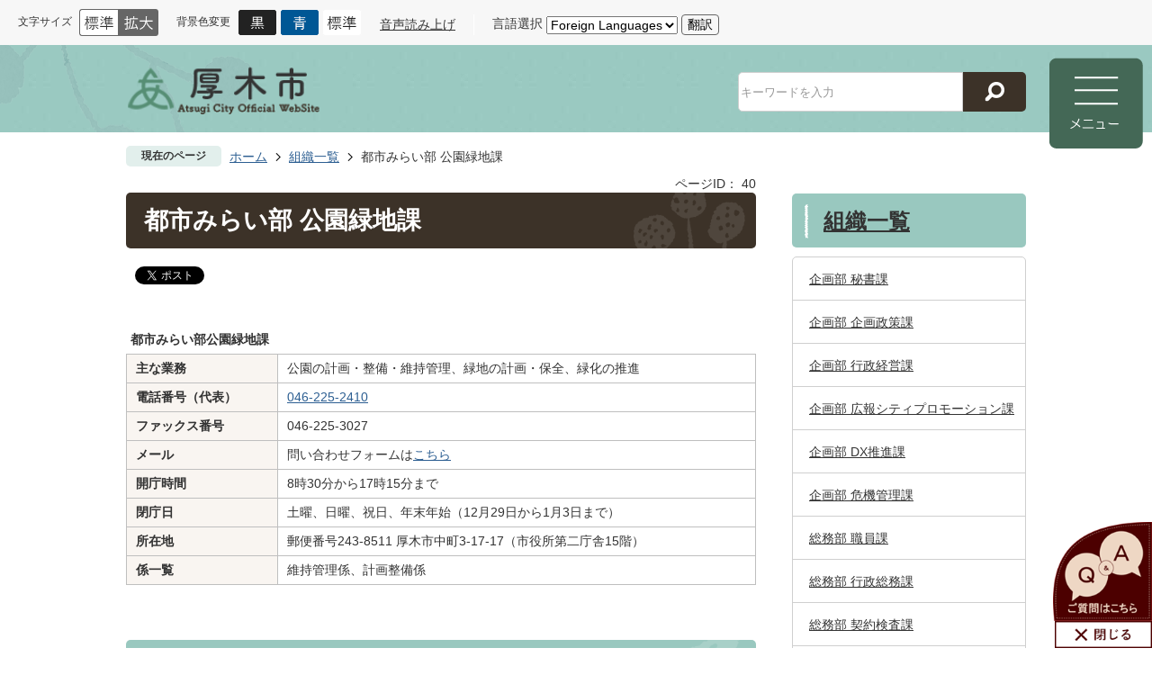

--- FILE ---
content_type: text/html
request_url: https://www.city.atsugi.kanagawa.jp/soshiki/koenryokuchika/index.html
body_size: 19775
content:
<!DOCTYPE HTML>
<html lang="ja">
<head>
  <meta charset="utf-8">
                                                                                                              

        <meta name="keywords" content="">
<meta name="description" content="">    <meta property="og:title" content="都市みらい部 公園緑地課|厚木市">
<meta property="og:type" content="article">
<meta property="og:url" content="https://www.city.atsugi.kanagawa.jp/soshiki/koenryokuchika/index.html">
  <meta property="og:image" content="//www.city.atsugi.kanagawa.jp/theme/base/img_common/ogp_noimage.png" />
  <meta property="og:description" content="               	都市みらい部公園緑地課						主な業務			公園の計画・整備・維持管理、緑地の計画・保全、緑化の推進							電話番号（代表）			046-225-2410							ファックス番号			046-225-3027							メール						問い合わせフォームはこちら										開庁時間			8時30分から17時15分まで							閉庁日			土曜、日曜、祝日、年末年始（12月29日から1月3日まで）							所在地			郵便番号243-8511 厚木市中町3-17-17（市役所第二庁舎15階）							係一覧			維持管理係、計画整備係			             " />  <meta name="viewport" content="width=750, user-scalable=yes">      <meta name="nsls:timestamp" content="Mon, 25 Mar 2024 05:14:03 GMT">            <title>都市みらい部 公園緑地課／厚木市</title>    <link rel="canonical" href="https://www.city.atsugi.kanagawa.jp/soshiki/koenryokuchika/index.html">        
                            <link rel="icon" href="//www.city.atsugi.kanagawa.jp/favicon.ico">
        <link rel="apple-touch-icon" href="//www.city.atsugi.kanagawa.jp/theme/base/img_common/smartphone.png">
                                                  <link href="//www.city.atsugi.kanagawa.jp/theme/base/css/sub.css" rel="stylesheet" type="text/css" class="sp-style">              

                      
            
                                                        <script src="//www.city.atsugi.kanagawa.jp/theme/base/js/jquery.js"></script>
                              <script src="//www.city.atsugi.kanagawa.jp/theme/base/js/jquery_cookie.js"></script>
                              <script src="//www.city.atsugi.kanagawa.jp/theme/base/js/jquery-ui.min.js"></script>
                              <script src="//www.city.atsugi.kanagawa.jp/theme/base/js/common_lib.js"></script>
                              <script src="//www.city.atsugi.kanagawa.jp/theme/base/js/jquery.easing.1.3.js"></script>
                              <script src="//www.city.atsugi.kanagawa.jp/theme/base/js/jquery.bxslider.js"></script>
                              <script src="//www.city.atsugi.kanagawa.jp/theme/base/js/jquery_dropmenu.js"></script>
                                                            
      
    <script>(function(w,d,s,l,i){w[l]=w[l]||[];w[l].push({'gtm.start':
new Date().getTime(),event:'gtm.js'});var f=d.getElementsByTagName(s)[0],
j=d.createElement(s),dl=l!='dataLayer'?'&l='+l:'';j.async=true;j.src=
'https://www.googletagmanager.com/gtm.js?id='+i+dl;f.parentNode.insertBefore(j,f);
})(window,document,'script','dataLayer','GTM-P3D4NFC');</script>


<script src="//www.city.atsugi.kanagawa.jp/theme/base/js/mutual_switching/mutual_switching.js"></script>
  <script src="//www.city.atsugi.kanagawa.jp/theme/base/js/common.js"></script>

<script src="//f1-as.readspeaker.com/script/14268/webReader/webReader.js?pids=wr&amp;forceAdapter=ioshtml5&amp;disable=translation,lookup"></script>
<script src='//www.google.com/jsapi'></script>
                                              <script src='//www.google.com/jsapi'></script>
                                          <script src="//www.city.atsugi.kanagawa.jp/theme/base/js/sub.js"></script>
                          

              
                  
  <!--[if lt IE 9]>
  <script src="//www.city.atsugi.kanagawa.jp/theme/base/js/html5shiv-printshiv.min.js"></script>
  <script src="//www.city.atsugi.kanagawa.jp/theme/base/js/css3-mediaqueries.js"></script>
  <![endif]-->

  <script>
    var cms_api_token="eyJ0eXAiOiJKV1QiLCJhbGciOiJIUzI1NiJ9.eyJjdXN0b21lcl9jb2RlIjoiMjAxMjEyIiwic2VydmljZV9uYW1lIjoiU01BUlQgQ01TIn0.sJp1gXPBHXYj-8e2wy5egmAgjGOuoEaTpVmjtRB_yys";
    var cms_api_domain="lg-api2nd.smart-lgov.jp";
    var cms_api_site="";
    var cms_app_version="1.0.0";
    var cms_app_id="jp.ad.smartvalue.atsugijoho";
    var site_domain = "https://www.city.atsugi.kanagawa.jp";
    var theme_name = "base";
    var cms_recruit_no = "0";
    var cms_recruit_history_no = "0";
    var cms_recruit_search_item = '[]';
    var is_smartphone = false;  </script>

  
  
    <script src="//www.city.atsugi.kanagawa.jp/resource/js/add_tel_link.js"></script>
  

</head>
<body>
            
              
                 

  
  
  <p id="smartphone" class="jqs-go-to-sp" style="display: none;">
  <a href="https://www.city.atsugi.kanagawa.jp/soshiki/koenryokuchika/index.html" class="jqs-go-to-sp">
    <span class="wrap">
      <span class="txt">スマートフォン版を表示</span>
      <span class="ico"></span>
    </span>
  </a>
</p>
  
  <div id="wrapper" class="hontai" data-ver="2">
    <div id="wrapper-in">
      <div id="wrapper-in2">

        <div id="header-print">
          <header id="header" class="view-pc">

                          <p class="to-container"><a href="#container">本文へ</a></p>
<div class="header-subnav-area">
  <div class="header-subnav-in">
    <div class="header-subnav-child subnav_common">
              
<dl class="header-size subnav-item">
  <dt class="title"><span>文字サイズ</span></dt>
  <dd class="item">
    <a href="#" class="scsize normal">
      <img src="//www.city.atsugi.kanagawa.jp/theme/base/img_common/headersize_normal_on.png" alt="標準（初期状態）" class="normal-on">
      <img src="//www.city.atsugi.kanagawa.jp/theme/base/img_common/headersize_normal_off.png" alt="標準に戻す" class="normal-off hide">      
    </a>
  </dd>
  <dd class="item2">
    <a href="#" class="scsize up">
      <img src="//www.city.atsugi.kanagawa.jp/theme/base/img_common/headersize_big_off.png" alt="拡大する" class="big-off">
      <img src="//www.city.atsugi.kanagawa.jp/theme/base/img_common/headersize_big_on.png" alt="拡大（最大状態）" class="big-on hide">
    </a>
  </dd>
</dl>
<dl class="header-color subnav-item">
  <dt class="title"><span>背景色変更</span></dt>
  <dd class="item"><a href="#" class="sccolor" data-id="color_black"><img src="//www.city.atsugi.kanagawa.jp/theme/base/img_common/headercolor_black.png" alt="背景色を黒色にする"></a></dd>
  <dd class="item2"><a href="#" class="sccolor" data-id="color_blue"><img src="//www.city.atsugi.kanagawa.jp/theme/base/img_common/headercolor_blue.png" alt="背景色を青色にする"></a></dd>
  <dd class="item3"><a href="#" class="sccolor" data-id="color_normal"><img src="//www.city.atsugi.kanagawa.jp/theme/base/img_common/headercolor_normal.png" alt="背景色を標準色に戻す"></a></dd>
</dl>
<ul class="list subnav-item">
  <li>
        <div class="yomiage">
            <a id="yomiage" href="https://app-eas.readspeaker.com/cgi-bin/rsent?customerid=14268&amp;lang=ja_jp&amp;readid=container-in&amp;url=" onclick="readpage(this.href, 'xp1'); return false;" class="rs_href" rel="nofollow" accesskey="L">
        音声読み上げ
      </a>
      <!-- ReadSpeakerの出力先 -->
      <div class="js-rs-pc">
        <div id="read-speaker">
          <div id="xp1" class="rs_preserve rs_skip rs_splitbutton rs_addtools rs_exp"></div>
        </div>
      </div>
          </div>
    
      </li>
  <li>
          
 
<div class="translate-element">
  <label for="honyaku">言語選択</label>
  <select id="honyaku" class="honyaku" name="honyaku">
    <option lang="en" value="">Foreign Languages</option>
    <option lang="en" value="//honyaku.j-server.com/LUCATGC/ns/w0/jaen/https://www.city.atsugi.kanagawa.jp/soshiki/koenryokuchika/index.html">English</option>
    <option lang="pt" value="//honyaku.j-server.com/LUCATGC/ns/w0/japt/https://www.city.atsugi.kanagawa.jp/soshiki/koenryokuchika/index.html">Portugu&#234;s</option>
    <option lang="zh-cmn-Hans" value="//honyaku.j-server.com/LUCATGC/ns/w0/jazh/https://www.city.atsugi.kanagawa.jp/soshiki/koenryokuchika/index.html">中文（簡体字）</option>
    <option lang="zh-cmn-Hant" value="//honyaku.j-server.com/LUCATGC/ns/w0/jazhb/https://www.city.atsugi.kanagawa.jp/soshiki/koenryokuchika/index.html">中文（繁体字）</option>
    <option lang="ko" value="//honyaku.j-server.com/LUCATGC/ns/w0/jako/https://www.city.atsugi.kanagawa.jp/soshiki/koenryokuchika/index.html">&#54620;&#44397;&#50612;</option>    <option lang="es" value="//honyaku.j-server.com/LUCATGC/ns/w0/jaes/https://www.city.atsugi.kanagawa.jp/soshiki/koenryokuchika/index.html">Espa&#241;ol</option>
    <option lang="vi" value="//honyaku.j-server.com/LUCATGC/ns/w0/javi/https://www.city.atsugi.kanagawa.jp/soshiki/koenryokuchika/index.html">TIENG Viet</option>
    <option lang="ja" value="https://www.city.atsugi.kanagawa.jp/soshiki/koenryokuchika/index.html">日本語</option>
  </select>
  <button class="btn-lang-select js-btn-lang-select">翻訳</button>  
</div>
<script>
  $(window).on('load',function(){
    $('.js-btn-lang-select').on('click', function() {
      var lang = $(this).parent().find('select[name=honyaku]').val();
      if (lang != '') {
        window.location.href = lang;
      }
    });
  });
</script>
      </li>
</ul>
          </div>
  </div>
</div>            
                          
<div class="sub-header">
  <div class="sub-header-in">
    <div id="header-logo">
      <a href="https://www.city.atsugi.kanagawa.jp/index.html"><img src="//www.city.atsugi.kanagawa.jp/theme/base/img_sub/header_logo.png" alt="厚木市 Atsugi City Official Website"></a>
    </div>
              
<div class="i-search-container">
  <form name="search_form" action="//www.city.atsugi.kanagawa.jp/result.html" method="GET">
    <input type="hidden" name="f" value="html">
    <div class="form-input-box">
      <span class="input-field">
        <input class="inputText" type="text" name="q" value="" autocomplete="off" placeholder="キーワードを入力" title="キーワード検索">
      </span>
      <button type="submit" class="submit">
        <img src="//www.city.atsugi.kanagawa.jp/theme/base/img_common/icon_search.png" alt="検索">
      </button>
    </div>
  </form>
</div>      </div>

  <div id="pc-modal-menu">
    <a href="#"><img src="//www.city.atsugi.kanagawa.jp/theme/base/img_common/pc_modal/btn_modal_open.png" alt="メニュー"></a>
  </div>

        
<script>
$(function() {
  $('.headerNaviDynBlock').each(function() {
    var block = $(this);
    var list = block.find('.headerNaviDynList');
    block.css('display', 'none');

    var url = block.attr('url');
    if (!url) {
      url = block.attr('data-url');
      if (!url) {
        return;
      }
    }

    $.getJSON(url, function(json) {
      var templateOrig = block.find('.headerNaviPageTemplate');
      if (templateOrig.length == 0) {
        return;
      }
      var template = templateOrig.clone().removeClass('headerNaviPageTemplate').addClass('pageEntity').css('display', '');
      block.find('.pageEntity').remove();
      var count = 0;
      for (var j=0; j<json.length; j++) {
        var item = json[j];
        if (item.is_category_index && item.child_pages_count == 0) {
          continue;
        }
        var entity = template.clone();
        entity.find('.pageLink').attr('href', item.url).text(item.page_name);
        entity.find('.pageDescription').text(item.description);
        list.append(entity);
        count++;
      }
      if (count > 0) {
        block.css('display', '');
      }
      templateOrig.remove();
    });
  });
});
</script>


<div id="pc-modal-contents" class="view-pc">
  <div class="pc-modal-in">

    <div id="pc-modal-close" class="js-pc-modal-close">
      <a href="#"><img src="//www.city.atsugi.kanagawa.jp/theme/base/img_common/pc_modal/btn_modal_close.png" alt="閉じる"></a>
    </div>


    <div class="pc-modal-header">
      <div class="logo-area">
        <img src="//www.city.atsugi.kanagawa.jp/theme/base/img_common/pc_modal/modal_logo.png" alt="厚木市 Atsugi Official Website">
      </div>
      <div class="modal-search-area">
        <dl class="keywords-search">
          <dt class="title">
            <span class="inner-text">キーワード検索</span>
          </dt>
          <dd>
                                      
<div class="i-search-container">
  <form name="search_form" action="//www.city.atsugi.kanagawa.jp/result.html" method="GET">
    <input type="hidden" name="f" value="html">
    <div class="form-input-box">
      <span class="input-field">
        <input class="inputText" type="text" name="q" value="" autocomplete="off" placeholder="キーワードを入力" title="キーワード検索">
      </span>
      <button type="submit" class="submit">
        <img src="//www.city.atsugi.kanagawa.jp/theme/base/img_common/icon_search.png" alt="検索">
      </button>
    </div>
  </form>
</div>                       
          </dd>
        </dl>
        <dl id="page-number-search" class="page-number-search">
          <dt class="title">
            <span class="inner-text">ページID検索</span>
            <span class="help-text"><a href="https://www.city.atsugi.kanagawa.jp/kurashi_tetsuzuki/online/11/19385.html">ページIDとは？</a></span>
          </dt>
          <dd id="number-search-container">
            <div class="number-search-container-in">
              <label for="number-search-input">
                <input type="text" id="number-search-input" name="number-search-input" placeholder="例）6990" />
              </label>
              <label for="number-search-submit">
                <button type="submit" id="number-search-submit" class="submit"><img src="//www.city.atsugi.kanagawa.jp/theme/base/img_common/icon_search.png" alt="検索"></button>
              </label>
            </div>
          </dd>
        </dl>
      </div>
    </div>

    <nav class="modal-gnav-area">
      <ul class="gnav-list">
        <li class="simple"><a href="https://www.city.atsugi.kanagawa.jp/index.html">総合トップ</a></li>
        <li class="topics active"><a href="#">トピックス</a>
          <div class="dropmenu">
            <ul class="list-panel">
              <li class="nav09"><a href="https://www.city.atsugi.kanagawa.jp/news.html"><span class="inner-text">新着情報</span></a></li>
              <li class="nav02"><a href="https://www.city.atsugi.kanagawa.jp/shiseijoho/shinoshokai/index.html"><span class="inner-text">厚木市について</span></a></li>
              <li class="nav07"><a href="https://www.city.atsugi.kanagawa.jp/shigikai/index.html"><span class="inner-text">市議会</span></a></li>
              <li class="nav08"><a href="https://www.atsugicity-hp.jp" target="_blank"><span class="inner-text">市立病院</span></a></li>              
              <li class="nav03"><a href="https://www.city.atsugi.kanagawa.jp/shokuinsaiyo/index.html"><span class="inner-text">職員採用サイト</span></a></li>
              <li class="nav04"><a href="https://www.city.atsugi.kanagawa.jp/furusato/index.html"><span class="inner-text">ふるさと納税サイト</span></a></li>
              <li class="nav05"><a href="https://www.city.atsugi.kanagawa.jp/atsugicitymuseum/index.html"><span class="inner-text">郷土博物館サイト</span></a></li>
              <li class="nav10"><a href="https://www.city.atsugi.kanagawa.jp/kurashi_tetsuzuki/online/1/11013.html"><span class="inner-text">関連リンク</span></a></li>
            </ul>
          </div>
        </li>
        <li class="js-ga-kurashi"><a href="https://www.city.atsugi.kanagawa.jp/kurashi_tetsuzuki/index.html">くらし・手続</a>          
          <div class="dropmenu">
            <div class="dropmenu-in">              
                            <h2 class="title">くらし・手続</h2>
              <div class="headerNaviDynBlock" data-url="//www.city.atsugi.kanagawa.jp/kurashi_tetsuzuki/index.tree.json">
                <ul class="list2 headerNaviDynList">
                  <li class="headerNaviPageTemplate"><a class="pageLink"></a></li>
                </ul>
              </div>
                            <h2 class="title">よく見られるページ</h2>
              <div class="in">
                <ol class="list">
                </ol>
              </div>
            </div>
          </div>
        </li>
        <li class="js-ga-kosodate"><a href="https://www.city.atsugi.kanagawa.jp/kosodate_kyoiku/index.html">子育て・教育</a>          
          <div class="dropmenu">
            <div class="dropmenu-in">
                            <h2 class="title">子育て・教育</h2>              
              <div class="headerNaviDynBlock" data-url="//www.city.atsugi.kanagawa.jp/kosodate_kyoiku/index.tree.json">
                <ul class="list2 headerNaviDynList">
                  <li class="headerNaviPageTemplate"><a class="pageLink"></a></li>
                </ul>
              </div>
                            <h2 class="title">よく見られるページ</h2>
              <div class="in">
                <ol class="list">
                </ol>
              </div>
            </div>
          </div>          
        </li>
        <li class="js-ga-iryo"><a href="https://www.city.atsugi.kanagawa.jp/iryo_fukushi/index.html">健康・医療・福祉</a>
          <div class="dropmenu">
            <div class="dropmenu-in">
                            <h2 class="title">健康・医療・福祉</h2>
              <div class="headerNaviDynBlock" data-url="//www.city.atsugi.kanagawa.jp/iryo_fukushi/index.tree.json">
                <ul class="list2 headerNaviDynList">
                  <li class="headerNaviPageTemplate"><a class="pageLink"></a></li>
                </ul>
              </div>
                            <h2 class="title">よく見られるページ</h2>
              <div class="in">
                <ol class="list">
                </ol>
              </div>
            </div>
          </div>
        </li>
        <li class="js-ga-bunka"><a href="https://www.city.atsugi.kanagawa.jp/bunka_sports/index.html">文化・スポーツ</a>          
          <div class="dropmenu">
            <div class="dropmenu-in">
                            <h2 class="title">文化・スポーツ</h2>
              <div class="headerNaviDynBlock" data-url="//www.city.atsugi.kanagawa.jp/bunka_sports/index.tree.json">
                <ul class="list2 headerNaviDynList">
                  <li class="headerNaviPageTemplate"><a class="pageLink"></a></li>
                </ul>
              </div>
                            <h2 class="title">よく見られるページ</h2>
              <div class="in">
                <ol class="list">
                </ol>
              </div>
            </div>
          </div>          
        </li>
        <li class="js-ga-kanko"><a href="https://www.city.atsugi.kanagawa.jp/kanko_reja/index.html">観光・レジャー</a>          
          <div class="dropmenu">
            <div class="dropmenu-in">
                            <h2 class="title">観光・レジャー</h2>
              <div class="headerNaviDynBlock" data-url="//www.city.atsugi.kanagawa.jp/kanko_reja/index.tree.json">
                <ul class="list2 headerNaviDynList">
                  <li class="headerNaviPageTemplate"><a class="pageLink"></a></li>
                </ul>
              </div>
                            <h2 class="title">よく見られるページ</h2>
              <div class="in">
                <ol class="list">
                </ol>
              </div>
            </div>
          </div>          
        </li>
        <li class="js-ga-shigoto"><a href="https://www.city.atsugi.kanagawa.jp/shigoto_sangyo/index.html">しごと・産業</a>          
          <div class="dropmenu">
            <div class="dropmenu-in">
                            <h2 class="title">しごと・産業</h2>
              <div class="headerNaviDynBlock" data-url="//www.city.atsugi.kanagawa.jp/shigoto_sangyo/index.tree.json">
                <ul class="list2 headerNaviDynList">
                  <li class="headerNaviPageTemplate"><a class="pageLink"></a></li>
                </ul>
              </div>
                            <h2 class="title">よく見られるページ</h2>
              <div class="in">
                <ol class="list">
                </ol>
              </div>
            </div>
          </div>          
        </li>
        <li class="js-ga-shisei"><a href="https://www.city.atsugi.kanagawa.jp/shiseijoho/index.html">市政情報</a>
          <div class="dropmenu">
            <div class="dropmenu-in">
                            <h2 class="title">市政情報</h2>
              <div class="headerNaviDynBlock" data-url="//www.city.atsugi.kanagawa.jp/shiseijoho/index.tree.json">
                <ul class="list2 headerNaviDynList">
                  <li class="headerNaviPageTemplate"><a class="pageLink"></a></li>
                </ul>
              </div>
                            <h2 class="title">よく見られるページ</h2>
              <div class="in">
                <ol class="list">
                </ol>
              </div>
            </div>
          </div>
        </li>
      </ul>
    </nav>
    <div class="modal-subnav-area">
      <ul class="subnav-list">
        <li class="subnav01"><a href="https://www.city.atsugi.kanagawa.jp/lifescene/index.html"><span class="inner-text">ライフシーンから探す</span></a></li>
        <li class="subnav02"><a href="https://www.city.atsugi.kanagawa.jp/riyoushabetsu/index.html"><span class="inner-text">利用者別メニュー</span></a></li>
        <li class="subnav03"><a href="https://www.city.atsugi.kanagawa.jp/benri_service/index.html"><span class="inner-text">便利なサービス</span></a></li>
        <li class="subnav04"><a href="https://www.city.atsugi.kanagawa.jp/mokutekibetsu/index.html"><span class="inner-text">目的から探す</span></a></li>
        <li class="subnav05"><a href="https://www.city.atsugi.kanagawa.jp/facility_map/index.html"><span class="inner-text">施設を探す</span></a></li>
        <li class="subnav06"><a href="https://www.city.atsugi.kanagawa.jp/shiseijoho/shiminsanka/2/toiawase_teian/index.html"><span class="inner-text">お問い合わせ</span></a></li>
      </ul>
    </div>

        

    <p class="modal-close-link">
      <a href="#" class="js-pc-modal-close"><span class="inner-text">閉じる</span></a>
    </p>
  </div>
</div>  </div>            
          </header>

                      
 


<header id="sp-header" class="view-sp">
  <div class="subnav-area">
    <div class="subnav-contents">
      <div class="subnav-contents-in">
                  
<dl class="header-size subnav-item">
  <dt class="title"><span>文字サイズ</span></dt>
  <dd class="item">
    <a href="#" class="scsize normal">
      <img src="//www.city.atsugi.kanagawa.jp/theme/base/img_common/headersize_normal_on.png" alt="標準（初期状態）" class="normal-on">
      <img src="//www.city.atsugi.kanagawa.jp/theme/base/img_common/headersize_normal_off.png" alt="標準に戻す" class="normal-off hide">      
    </a>
  </dd>
  <dd class="item2">
    <a href="#" class="scsize up">
      <img src="//www.city.atsugi.kanagawa.jp/theme/base/img_common/headersize_big_off.png" alt="拡大する" class="big-off">
      <img src="//www.city.atsugi.kanagawa.jp/theme/base/img_common/headersize_big_on.png" alt="拡大（最大状態）" class="big-on hide">
    </a>
  </dd>
</dl>
<dl class="header-color subnav-item">
  <dt class="title"><span>背景色変更</span></dt>
  <dd class="item"><a href="#" class="sccolor" data-id="color_black"><img src="//www.city.atsugi.kanagawa.jp/theme/base/img_common/headercolor_black.png" alt="背景色を黒色にする"></a></dd>
  <dd class="item2"><a href="#" class="sccolor" data-id="color_blue"><img src="//www.city.atsugi.kanagawa.jp/theme/base/img_common/headercolor_blue.png" alt="背景色を青色にする"></a></dd>
  <dd class="item3"><a href="#" class="sccolor" data-id="color_normal"><img src="//www.city.atsugi.kanagawa.jp/theme/base/img_common/headercolor_normal.png" alt="背景色を標準色に戻す"></a></dd>
</dl>
<ul class="list subnav-item">
  <li>
    
        <div class="yomiage third-party"></div>
    <!-- ReadSpeakerの出力先 -->
    <div class="js-rs-pc"></div>
      </li>
  <li>
            
 
<div class="translate-element">
  <label for="honyaku-sp">言語選択</label>
  <select id="honyaku-sp" class="honyaku" name="honyaku">
    <option lang="en" value="">Foreign Languages</option>
    <option lang="en" value="//honyaku.j-server.com/LUCATGC/ns/w0/jaen/https://www.city.atsugi.kanagawa.jp/soshiki/koenryokuchika/index.html">English</option>
    <option lang="pt" value="//honyaku.j-server.com/LUCATGC/ns/w0/japt/https://www.city.atsugi.kanagawa.jp/soshiki/koenryokuchika/index.html">Portugu&#234;s</option>
    <option lang="zh-cmn-Hans" value="//honyaku.j-server.com/LUCATGC/ns/w0/jazh/https://www.city.atsugi.kanagawa.jp/soshiki/koenryokuchika/index.html">中文（簡体字）</option>
    <option lang="zh-cmn-Hant" value="//honyaku.j-server.com/LUCATGC/ns/w0/jazhb/https://www.city.atsugi.kanagawa.jp/soshiki/koenryokuchika/index.html">中文（繁体字）</option>
    <option lang="ko" value="//honyaku.j-server.com/LUCATGC/ns/w0/jako/https://www.city.atsugi.kanagawa.jp/soshiki/koenryokuchika/index.html">&#54620;&#44397;&#50612;</option>    <option lang="es" value="//honyaku.j-server.com/LUCATGC/ns/w0/jaes/https://www.city.atsugi.kanagawa.jp/soshiki/koenryokuchika/index.html">Espa&#241;ol</option>
    <option lang="vi" value="//honyaku.j-server.com/LUCATGC/ns/w0/javi/https://www.city.atsugi.kanagawa.jp/soshiki/koenryokuchika/index.html">TIENG Viet</option>
    <option lang="ja" value="https://www.city.atsugi.kanagawa.jp/soshiki/koenryokuchika/index.html">日本語</option>
  </select>
  <button class="btn-lang-select js-btn-lang-select">翻訳</button>  
</div>
<script>
  $(window).on('load',function(){
    $('.js-btn-lang-select').on('click', function() {
      var lang = $(this).parent().find('select[name=honyaku]').val();
      if (lang != '') {
        window.location.href = lang;
      }
    });
  });
</script>
      </li>
</ul>
<ul class="list subnav-item view-sp">
  <li><a href="https://www.city.atsugi.kanagawa.jp/soshiki/koenryokuchika/index.html" class="jqs-go-to-pc">PC版を表示</a></li>
</ul>
              </div>
    </div>
    <div class="subnav-trigger">
      <a href="#">
        <span class="inner-text">閲覧支援</span>/<span class="inner-text" lang="en">Select Language</span>
      </a>
    </div>
  </div>

  <div class="sp-header-box">
    <p id="sp-header-logo"><a href="https://www.city.atsugi.kanagawa.jp/index.html"><img src="//www.city.atsugi.kanagawa.jp/theme/base/img_common/sp_header_logo.png" alt="厚木市 Atsugi City Official WebSite"></a></p>
    <nav id="sp-header-nav">
      <span class="menu-btn-search"><a href="#"><img src="//www.city.atsugi.kanagawa.jp/theme/base/img_common/menu_btn_search.png" alt="検索"></a></span>
      <span class="menu-btn-menu"><a href="#"><img src="//www.city.atsugi.kanagawa.jp/theme/base/img_common/menu_btn_menu.png" alt="メニュー"></a></span>
    </nav>
  </div>

  <div class="modal-search-bg"></div>
  <div class="modal-search">
    <p class="modal-menu-close close-top">
      <a href="#"><img src="//www.city.atsugi.kanagawa.jp/theme/base/img_common/search_close_btn.jpg" alt="閉じる"></a>
    </p>  
    <div class="in">
      <dl class="list">
        <dt class="search-title">
          <span class="inner-text">キーワード検索</span>
        </dt>
        <dd>
                                
<div class="i-search-container">
  <form name="search_form" action="//www.city.atsugi.kanagawa.jp/result.html" method="GET">
    <input type="hidden" name="f" value="html">
    <div class="form-input-box">
      <span class="input-field">
        <input class="inputText" type="text" name="q" value="" autocomplete="off" placeholder="キーワードを入力" title="キーワード検索">
      </span>
      <button type="submit" class="submit">
        <img src="//www.city.atsugi.kanagawa.jp/theme/base/img_common/icon_search.png" alt="検索">
      </button>
    </div>
  </form>
</div>                  </dd>
        <dt class="search-title">
          <span class="inner-text">ページID検索</span>
          <span class="help-text"><a href="https://www.city.atsugi.kanagawa.jp/kurashi_tetsuzuki/online/11/19385.html">ページIDとは？</a></span>
        </dt>
        <dd id="sp-number-search-container" class="number-search-container">
          <div class="number-search-container-in">
            <label for="sp-number-search-input"><input type="text" id="sp-number-search-input" name="prId"></label>
            <label for="sp-number-search-submit">
              <button type="submit" id="sp-number-search-submit" class="submit">
                <img src="//www.city.atsugi.kanagawa.jp/theme/base/img_common/icon_search.png" alt="検索">
              </button>
            </label>
          </div>
        </dd>
      </dl>
      <p class="modal-menu-close close-bottom">
        <a href="#"><span class="inner-text">検索を閉じる</span></a>
      </p>
    </div>
  </div>

  <div class="modal-menu-bg"></div>
  <div class="modal-menu">
    <p class="modal-menu-close close-top">
      <a href="#"><img src="//www.city.atsugi.kanagawa.jp/theme/base/img_common/menu_close_btn.jpg" alt="閉じる"></a>
    </p>    
    <div class="in">
      <nav class="sp-gnav">
        <ul class="list">
          <li><a href="https://www.city.atsugi.kanagawa.jp/index.html">総合トップ</a></li>
          <li><a href="https://www.city.atsugi.kanagawa.jp/topics/index.html">トピックス</a></li>
          <li><a href="https://www.city.atsugi.kanagawa.jp/kurashi_tetsuzuki/index.html">くらし・手続</a></li>
          <li><a href="https://www.city.atsugi.kanagawa.jp/kosodate_kyoiku/index.html">子育て・教育</a></li>
          <li><a href="https://www.city.atsugi.kanagawa.jp/iryo_fukushi/index.html">健康・医療・福祉</a></li>
          <li><a href="https://www.city.atsugi.kanagawa.jp/bunka_sports/index.html">文化・スポーツ</a></li>
          <li><a href="https://www.city.atsugi.kanagawa.jp/kanko_reja/index.html">観光・レジャー</a></li>
          <li><a href="https://www.city.atsugi.kanagawa.jp/shigoto_sangyo/index.html">しごと・産業</a></li>
          <li><a href="https://www.city.atsugi.kanagawa.jp/shiseijoho/index.html">市政情報</a></li>
          <!-- <li></li> -->
        </ul>
      </nav>

      <nav class="sp-subnav">
        <ul class="list">
          <li class="subnav01">
            <a href="https://www.city.atsugi.kanagawa.jp/lifescene/index.html">
              <span class="inner-text">ライフシーン<br>から探す</span>
            </a>
          </li>
          <li class="subnav02">
            <a href="https://www.city.atsugi.kanagawa.jp/riyoushabetsu/index.html">
              <span class="inner-text">利用者別メニュー</span>
            </a>
          </li>
          <li class="subnav03">
            <a href="https://www.city.atsugi.kanagawa.jp/benri_service/index.html">
              <span class="inner-text">便利なサービス</span>
            </a>
          </li>
          <li class="subnav04">
            <a href="https://www.city.atsugi.kanagawa.jp/mokutekibetsu/index.html">
              <span class="inner-text">目的から探す</span>
            </a>
          </li>
          <li class="subnav05">
            <a href="https://www.city.atsugi.kanagawa.jp/facility_map/index.html">
              <span class="inner-text">施設を探す</span>
            </a>
          </li>
          <li class="subnav06">
            <a href="https://www.city.atsugi.kanagawa.jp/shiseijoho/shiminsanka/2/toiawase_teian/index.html">
              <span class="inner-text">お問い合わせ</span>
            </a>
          </li>
        </ul>      
      </nav>

      <dl class="sns-area">
        <dt class="sns-title">ソーシャルメディア</dt>
        <dd class="sns-list">
          <ul class="list">
            <li><a href="https://twitter.com/AtsugiCity" target="_blank"><img src="//www.city.atsugi.kanagawa.jp/theme/base/img_common/sp/modal_icon_tw.png" alt="厚木市公式Twitterへのリンク"></a></li>
            <li><a href="https://line.me/R/ti/p/@320nflfv?from=page" target="_blank"><img src="//www.city.atsugi.kanagawa.jp/theme/base/img_common/sp/modal_icon_line.png" alt="厚木市公式LINEへのリンク"></a></li>
          </ul>
        </dd>
      </dl>

      
      

      <div class="showpc">
        <a href="https://www.city.atsugi.kanagawa.jp/soshiki/koenryokuchika/index.html" class="jqs-go-to-pc"><span class="inner-text">PC版を表示</span></a>
      </div>

      <p class="modal-menu-close close-bottom">
        <a href="#"><span class="inner-text">メニューを閉じる</span></a>
      </p>
    </div>
  </div>
</header>          
        </div>

        <dl id="pankuzu">
          <dt class="title">現在のページ</dt>
          <dd class="in">
            

<ul class="list">
              <li><a href="https://www.city.atsugi.kanagawa.jp/index.html">ホーム</a></li>
                  <li class="icon"><a href="https://www.city.atsugi.kanagawa.jp/soshiki/index.html">組織一覧</a></li>
            <li class="icon"><span>都市みらい部 公園緑地課</span></li>
  </ul>
          </dd>
        </dl>
        <section id="container" tabindex="-1">
          <div id="container-in" class="clearfix">

            
                          
                    
                  
    <div class="page-number-display">
      <span class="number-display-label">ページID：</span>      <span class="number-display">40</span>
    </div>
  
            
            <article id="contents" role="main">
                                
      <h1 class="title"><span class="bg"><span class="bg2">都市みらい部 公園緑地課</span></span></h1>
                  
              <div id="social-update-area">
                                                                                  <div id="social" class="rs_preserve">
        <div class="clearfix in">

          <script>
            $(document).ready(function () {
              $('.fb-like').attr('data-href', location.href);
              $('.fb-share-button').attr('data-href', location.href);
              $('.line-it-button').attr('data-url', location.href);
            });
          </script>

                    <script>!function(d,s,id){var js,fjs=d.getElementsByTagName(s)[0],p=/^http:/.test(d.location)?'http':'https';if(!d.getElementById(id)){js=d.createElement(s);js.id=id;js.src=p+'://platform.twitter.com/widgets.js';fjs.parentNode.insertBefore(js,fjs);}}(document, 'script', 'twitter-wjs');</script>

                              <div id="fb-root"></div>
          <script>
            (function(d, s, id) {
              var js, fjs = d.getElementsByTagName(s)[0];
              if (d.getElementById(id)) return;
              js = d.createElement(s); js.id = id;
              js.src = "//connect.facebook.net/ja_JP/sdk.js#xfbml=1&version=v3.3";
              fjs.parentNode.insertBefore(js, fjs);
            } (document, 'script', 'facebook-jssdk'));
          </script>

          <ul id="sns-list" class="list">
                        <li>
              <div class="fb-like" data-href="" data-layout="button" data-action="like" data-size="small" data-show-faces="false" data-share="true"></div>
            </li>

                        <li><div><a href="https://twitter.com/share" target="_blank" class="twitter-share-button">Tweet</a></div></li>
            
                        <li class="view-sp">
              <div class="line-it-button" data-lang="ja" data-type="share-a" data-env="REAL" data-url="" data-color="default" data-size="small" data-count="false" data-ver="3" style="display: none;"></div>
              <script src="https://www.line-website.com/social-plugins/js/thirdparty/loader.min.js" async="async" defer="defer"></script>
            </li>
          </ul>

        </div>
      </div>
                                                                      </div>

              <div id="contents-in">      
        

            <!-- 「フリー編集エリア」 -->
                                      <div class="free-layout-area">
                <div>
            
            
            
            
            
            <div class="wysiwyg">
              <p>&nbsp;</p>

<table border="1" cellpadding="1" cellspacing="1" style="width: 100%;">
	<caption>都市みらい部公園緑地課</caption>
	<tbody>
		<tr>
			<th scope="row" style="text-align: left;">主な業務</th>
			<td>公園の計画・整備・維持管理、緑地の計画・保全、緑化の推進</td>
		</tr>
		<tr>
			<th scope="row" style="text-align: left;">電話番号（代表）</th>
			<td><a href="tel:046-225-2410" class="icon2">046-225-2410</a></td>
		</tr>
		<tr>
			<th scope="row" style="text-align: left;">ファックス番号</th>
			<td>046-225-3027</td>
		</tr>
		<tr>
			<th scope="row" style="text-align: left;">メール</th>
			<td>
			<p>問い合わせフォームは<a class="icon" href="https://www.city.atsugi.kanagawa.jp/cgi-bin/inquiry.php/42?page_no=40">こちら</a></p>
			</td>
		</tr>
		<tr>
			<th scope="row" style="text-align: left;">開庁時間</th>
			<td>8時30分から17時15分まで</td>
		</tr>
		<tr>
			<th scope="row" style="text-align: left;">閉庁日</th>
			<td>土曜、日曜、祝日、年末年始（12月29日から1月3日まで）</td>
		</tr>
		<tr>
			<th scope="row" style="text-align: left;">所在地</th>
			<td>郵便番号243-8511 厚木市中町3-17-17（市役所第二庁舎15階）</td>
		</tr>
		<tr>
			<th scope="row" style="text-align: left;">係一覧</th>
			<td>維持管理係、計画整備係</td>
		</tr>
	</tbody>
</table>

<p>&nbsp;</p>
            </div>
          
          
          
          
          
          

            
            
            
            <div class="wysiwyg">
              <h2>緑あふれるまちづくりを目指します</h2>

<p>公園緑地課では、計画整備係、維持管理係の2つの係から構成されています。限りある資源のひとつである緑を保全したり、憩いの場となる公園の整備を行い、未来へと繋ぐ自然と共生した豊かな住環境の形成を目指しています。</p>
            </div>
          
          
          
          
</div>
              </div>
            
              

    
                
                
              








                        





  
              











  
              
  
            







          

                                                                                                                                                                                                                                

    
    
  

    
                      
                                                                                                                      <div class="level2col2-mixed">
                        <div class="col clearfix">                                        <div class="box">
                    <h2 class="head-title" id="list_page_no_6845"><span class="bg"><span class="bg2">
                    <a href="https://www.city.atsugi.kanagawa.jp/soshiki/koenryokuchika/1/index.html">エコ・環境保全</a>
                    </span></span></h2>
                                          <ul class="list clearfix">
                                                                        <li class="dir">
                            <a href="https://www.city.atsugi.kanagawa.jp/soshiki/koenryokuchika/1/1/index.html">計画・報告</a>
                            

                                                    </li>
                                                                                                <li class="dir">
                            <a href="https://www.city.atsugi.kanagawa.jp/soshiki/koenryokuchika/1/2/index.html">緑を豊かにする審議会</a>
                            

                                                    </li>
                                                                                                <li class="dir">
                            <a href="https://www.city.atsugi.kanagawa.jp/soshiki/koenryokuchika/1/3/index.html">緑化事業</a>
                            

                                                    </li>
                                                                                                <li class="dir">
                            <a href="https://www.city.atsugi.kanagawa.jp/soshiki/koenryokuchika/1/midorinomatsuri/index.html">厚木市緑のまつり</a>
                            

                                                    </li>
                                                                    </ul>
                                      </div>
                                                                                                                                                   <div class="box">
                    <h2 class="head-title" id="list_page_no_6846"><span class="bg"><span class="bg2">
                    <a href="https://www.city.atsugi.kanagawa.jp/soshiki/koenryokuchika/2/index.html">オープンデータ</a>
                    </span></span></h2>
                                          <ul class="list clearfix">
                                                                        <li class="page">
                            <a href="https://www.city.atsugi.kanagawa.jp/soshiki/koenryokuchika/2/3091.html">都市公園一覧表</a>
                            

                                                    </li>
                                                                    </ul>
                                      </div>
                                                                                                                                                   <div class="box">
                    <h2 class="head-title" id="list_page_no_7658"><span class="bg"><span class="bg2">
                    <a href="https://www.city.atsugi.kanagawa.jp/soshiki/koenryokuchika/3/index.html">パブリックコメント</a>
                    </span></span></h2>
                                          <ul class="list clearfix">
                                                                        <li class="page">
                            <a href="https://www.city.atsugi.kanagawa.jp/soshiki/koenryokuchika/3/41150.html">（仮称）北部地区公園整備の計画に関する近隣小中学生及び保護者アンケート調査結果について</a>
                            

                                                    </li>
                                                                                                <li class="page">
                            <a href="https://www.city.atsugi.kanagawa.jp/soshiki/koenryokuchika/3/41119.html">（仮称）北部地区公園整備の計画に関するアンケート調査結果について</a>
                            

                                                    </li>
                                                                                                <li class="page">
                            <a href="https://www.city.atsugi.kanagawa.jp/soshiki/koenryokuchika/3/38666.html">厚木中央公園整備の計画に関するアンケート調査結果について</a>
                            

                                                    </li>
                                                                    </ul>
                                      </div>
                                                                                                                                                   <div class="box">
                    <h2 class="head-title" id="list_page_no_7661"><span class="bg"><span class="bg2">
                    <a href="https://www.city.atsugi.kanagawa.jp/soshiki/koenryokuchika/6/index.html">主な公園</a>
                    </span></span></h2>
                                          <ul class="list clearfix">
                                                                        <li class="page">
                            <a href="https://www.city.atsugi.kanagawa.jp/soshiki/koenryokuchika/6/6503.html">ぼうさいの丘公園(ぼうさいのおかこうえん)</a>
                            

                                                    </li>
                                                                                                <li class="page">
                            <a href="https://www.city.atsugi.kanagawa.jp/soshiki/koenryokuchika/6/6505.html">あつぎつつじの丘公園(あつぎつつじのおかこうえん)</a>
                            

                                                    </li>
                                                                                                <li class="page">
                            <a href="https://www.city.atsugi.kanagawa.jp/soshiki/koenryokuchika/6/20754.html">あつぎこどもの森公園</a>
                            

                                                    </li>
                                                                                                <li class="dir">
                            <a href="https://www.city.atsugi.kanagawa.jp/soshiki/koenryokuchika/6/4/index.html">荻野運動公園</a>
                            

                                                    </li>
                                                                                                <li class="dir">
                            <a href="https://www.city.atsugi.kanagawa.jp/soshiki/koenryokuchika/6/wakamiyakouen/index.html">若宮公園</a>
                            

                                                    </li>
                                                                    </ul>
                                      </div>
                                                                                                                                                   <div class="box">
                    <h2 class="head-title" id="list_page_no_7660"><span class="bg"><span class="bg2">
                    <a href="https://www.city.atsugi.kanagawa.jp/soshiki/koenryokuchika/5/index.html">公園</a>
                    </span></span></h2>
                                          <ul class="list clearfix">
                                                                        <li class="dir">
                            <a href="https://www.city.atsugi.kanagawa.jp/soshiki/koenryokuchika/5/6/index.html">主要な公園</a>
                            

                                                    </li>
                                                                                                <li class="dir">
                            <a href="https://www.city.atsugi.kanagawa.jp/soshiki/koenryokuchika/5/2/index.html">依知地区の公園一覧</a>
                            

                                                    </li>
                                                                                                <li class="dir">
                            <a href="https://www.city.atsugi.kanagawa.jp/soshiki/koenryokuchika/5/3/index.html">荻野地区の公園一覧</a>
                            

                                                    </li>
                                                                                                <li class="dir">
                            <a href="https://www.city.atsugi.kanagawa.jp/soshiki/koenryokuchika/5/4/index.html">玉川地区の公園一覧</a>
                            

                                                    </li>
                                                                                                <li class="dir">
                            <a href="https://www.city.atsugi.kanagawa.jp/soshiki/koenryokuchika/5/5/index.html">厚木地区の公園一覧</a>
                            

                                                    </li>
                                                                                                <li class="dir">
                            <a href="https://www.city.atsugi.kanagawa.jp/soshiki/koenryokuchika/5/7/index.html">小鮎地区の公園一覧</a>
                            

                                                    </li>
                                                                                                <li class="dir">
                            <a href="https://www.city.atsugi.kanagawa.jp/soshiki/koenryokuchika/5/8/index.html">相川地区の公園一覧</a>
                            

                                                    </li>
                                                                                                <li class="dir">
                            <a href="https://www.city.atsugi.kanagawa.jp/soshiki/koenryokuchika/5/9/index.html">南毛利地区の公園一覧</a>
                            

                                                    </li>
                                                                                                <li class="dir">
                            <a href="https://www.city.atsugi.kanagawa.jp/soshiki/koenryokuchika/5/10/index.html">睦合地区の公園一覧</a>
                            

                                                    </li>
                                                                                                <li class="dir">
                            <a href="https://www.city.atsugi.kanagawa.jp/soshiki/koenryokuchika/5/11/index.html">緑ヶ丘地区の公園一覧</a>
                            

                                                    </li>
                                                                    </ul>
                                      </div>
                                                                                                                                                   <div class="box">
                    <h2 class="head-title" id="list_page_no_20759"><span class="bg"><span class="bg2">
                    <a href="https://www.city.atsugi.kanagawa.jp/soshiki/koenryokuchika/kouennikannsuruyokuarusituumon/index.html">公園に関するよくある質問</a>
                    </span></span></h2>
                                          <ul class="list clearfix">
                                                                        <li class="dir">
                            <a href="https://www.city.atsugi.kanagawa.jp/soshiki/koenryokuchika/kouennikannsuruyokuarusituumon/kouenriyounoruru/index.html">公園利用のルール</a>
                            

                                                    </li>
                                                                                                <li class="dir">
                            <a href="https://www.city.atsugi.kanagawa.jp/soshiki/koenryokuchika/kouennikannsuruyokuarusituumon/kouennoizikannrinituite/index.html">公園の維持管理について</a>
                            

                                                    </li>
                                                                    </ul>
                                      </div>
                                                                                                                                                   <div class="box">
                    <h2 class="head-title" id="list_page_no_7662"><span class="bg"><span class="bg2">
                    <a href="https://www.city.atsugi.kanagawa.jp/soshiki/koenryokuchika/7/index.html">要綱集</a>
                    </span></span></h2>
                                          <ul class="list clearfix">
                                                                        <li class="page">
                            <a href="https://www.city.atsugi.kanagawa.jp/soshiki/koenryokuchika/7/1024.html">厚木市児童遊園の設置等に関する要綱</a>
                            

                                                    </li>
                                                                                                <li class="page">
                            <a href="https://www.city.atsugi.kanagawa.jp/soshiki/koenryokuchika/7/1042.html">厚木市コミュニティパーク設置要綱</a>
                            

                                                    </li>
                                                                                                <li class="page">
                            <a href="https://www.city.atsugi.kanagawa.jp/soshiki/koenryokuchika/7/1051.html">公共緑化事業草花等配布実施要綱</a>
                            

                                                    </li>
                                                                                                <li class="page">
                            <a href="https://www.city.atsugi.kanagawa.jp/soshiki/koenryokuchika/7/2987.html">厚木市公園・緑地維持管理業務実施要綱</a>
                            

                                                    </li>
                                                                    </ul>
                                      </div>
                                                                                                                                                   <div class="box">
                    <h2 class="head-title" id="list_page_no_7967"><span class="bg"><span class="bg2">
                    <a href="https://www.city.atsugi.kanagawa.jp/soshiki/koenryokuchika/1_1/index.html">お知らせ</a>
                    </span></span></h2>
                                          <ul class="list clearfix">
                                                                        <li class="page">
                            <a href="https://www.city.atsugi.kanagawa.jp/soshiki/koenryokuchika/1_1/49519.html">公園のステージの利用について</a>
                            

                                                    </li>
                                                                                                <li class="page">
                            <a href="https://www.city.atsugi.kanagawa.jp/soshiki/koenryokuchika/1_1/44897.html">イロハモミジを移植しました</a>
                            

                                                    </li>
                                                                                                <li class="page">
                            <a href="https://www.city.atsugi.kanagawa.jp/soshiki/koenryokuchika/1_1/43968.html">荻野運動公園の遊具の更新工事について</a>
                            

                                                    </li>
                                                                                                <li class="dir">
                            <a href="https://www.city.atsugi.kanagawa.jp/soshiki/koenryokuchika/1_1/hokubuchikukouen/index.html">北部地区公園整備事業</a>
                            

                                                    </li>
                                                                                                <li class="page">
                            <a href="https://www.city.atsugi.kanagawa.jp/soshiki/koenryokuchika/1_1/40016.html">厚木中央公園リニューアル工事に伴う植栽計画について</a>
                            

                                                    </li>
                                                                                                <li class="page">
                            <a href="https://www.city.atsugi.kanagawa.jp/soshiki/koenryokuchika/1_1/30319.html">年末年始のテニスコートの使用についてのお知らせ（若宮公園・荻野運動公園）</a>
                            

                                                    </li>
                                                                                                <li class="page">
                            <a href="https://www.city.atsugi.kanagawa.jp/soshiki/koenryokuchika/1_1/929.html">公園トイレ設置場所のお知らせ</a>
                            

                                                    </li>
                                                                                                <li class="page">
                            <a href="https://www.city.atsugi.kanagawa.jp/soshiki/koenryokuchika/1_1/6775.html">【あつぎつつじの丘公園へようこそ! 】</a>
                            

                                                    </li>
                                                                                                <li class="page">
                            <a href="https://www.city.atsugi.kanagawa.jp/soshiki/koenryokuchika/1_1/2096.html">公園の占用許可による使用料等の改定について</a>
                            

                                                    </li>
                                                                                                <li class="page">
                            <a href="https://www.city.atsugi.kanagawa.jp/soshiki/koenryokuchika/1_1/2605.html">公園等に防災用ベンチを設置しています</a>
                            

                                                    </li>
                                                                                                <li class="page">
                            <a href="https://www.city.atsugi.kanagawa.jp/soshiki/koenryokuchika/1_1/2675.html">特定外来生物「オオキンケイギク」の駆除を進めております</a>
                            

                                                    </li>
                                                                                                <li class="page">
                            <a href="https://www.city.atsugi.kanagawa.jp/soshiki/koenryokuchika/1_1/8868.html">公園内行為許可申請の手続きについて</a>
                            

                                                    </li>
                                                                                                <li class="page">
                            <a href="https://www.city.atsugi.kanagawa.jp/soshiki/koenryokuchika/1_1/8466.html">公園施設の設置及び公園の占用申請について</a>
                            

                                                    </li>
                                                                                                <li class="page">
                            <a href="https://www.city.atsugi.kanagawa.jp/soshiki/koenryokuchika/1_1/22565.html">水飲み場の蛇口盗難が相次いで発生しています。</a>
                            

                                                    </li>
                                                                                                <li class="page">
                            <a href="https://www.city.atsugi.kanagawa.jp/soshiki/koenryokuchika/1_1/24782.html">厚木中央公園におけるPark-PFI導入検討のためのサウンディング型市場調査を実施しました</a>
                            

                                                    </li>
                                                                                                <li class="page">
                            <a href="https://www.city.atsugi.kanagawa.jp/soshiki/koenryokuchika/1_1/25356.html">公園内での「ナラ枯れ被害」にご注意ください。</a>
                            

                                                    </li>
                                                                    </ul>
                                      </div>
                                                                   </div>                                  </div>
                                          
          
        
        
      
    
  

            <!-- 「フリー編集エリア」 -->
                        
        

            
              
                                                                  <!-- 「お問い合わせ先」 -->
                                                        
                    
                     <!-- pdfダウンロード -->

                  
  


                  
                
              <!-- //#contents-in  -->
              </div>
            <!-- //#contents  -->
            </article>

                                                                                                        
              
                <nav id="side-nav">
        <section class="side-nav-list rs_preserve">
            
    <script>
  function cmsDynDateFormat(date, format) {
    var jpWeek = ['日', '月', '火', '水', '木', '金', '土'];
    return format.replace('%Y', date.getFullYear()).replace('%m', ('0' + (date.getMonth() + 1)).slice(-2)).replace('%d', ('0' + date.getDate()).slice(-2)).replace('%a', jpWeek[date.getDay()])
        .replace('%H', ('0' + date.getHours()).slice(-2)).replace('%M', ('0' + date.getMinutes()).slice(-2)).replace('%S', ('0' + date.getSeconds()).slice(-2));
  }
  function cmsDynExecuteGetPageList() {
    var outerBlocks = $('.pageListDynBlock');
    outerBlocks.each(function() {
      var block = $(this);
      block.find('.pageListExists').css('display', 'none');
      block.find('.pageListNotExists').css('display', 'none');

      var url = block.attr('data-url');

      var cond = {};

      cond.limit = parseInt(block.attr('data-limit'));
      cond.showIndex = parseInt(block.attr('data-show-index'));
      cond.showMobile = parseInt(block.attr('data-show-mobile'));
      dateBegin = block.attr('data-date-begin');
      dateSpan = block.attr('data-date-span');

      cond.curPageNo = block.attr('data-current-page-no');
      cond.dirClass = block.attr('data-dir-class');
      cond.pageClass = block.attr('data-page-class');

      cond.timeBegin = 0;
      if (dateBegin) {
        cond.timeBegin = new Date(dateBegin);
      } else if (dateSpan) {
        cond.timeBegin = Date.now() - dateSpan * 86400000;
      }
      var recentSpan = block.attr('data-recent-span');
      cond.recentBegin = 0;
      if (recentSpan) {
        cond.recentBegin = Date.now() - recentSpan * 86400000;
      }
      cond.dateFormat = block.attr('data-date-format');
      if (!cond.dateFormat) {
        cond.dateFormat = '%Y/%m/%d %H:%M:%S';
      }
      cond.joinGrue = block.attr('data-join-grue');
      if (!cond.joinGrue) {
        cond.joinGrue = ' , ';
      }
      cond.eventDateFormat = block.attr('data-event-date-format');
      if (!cond.eventDateFormat) {
        cond.eventDateFormat = cond.dateFormat;
      }
      cond.eventType = block.attr('data-event-type');
      cond.eventField = block.attr('data-event-field');
      cond.eventArea = block.attr('data-event-area');
      eventDateSpan = block.attr('data-event-date-span');
      cond.eventTimeEnd = 0;
      if (eventDateSpan) {
        cond.eventTimeEnd = Date.now() + eventDateSpan * 86400000;
      }

      // タグ
      cond.tagDisplay = block.attr('data-show-tags');
      cond.tagPosition = block.attr('data-tags-position');
      cond.tagFilterTargets = block.attr('data-tag-filter-targets');

      $.getJSON(url, function(json) {
        cmsDynApplyPageListJson(block, json, cond);
      }).fail(function(jqxhr, textStatus, error) {
        block.css('display', 'none');
      });
    });
  }
  function cmsDynApplyPageListJson(block, json, cond) {
    var now = Date.now();
    var list = block.find('.pageListBlock');
    var template = list.find('.pageEntity:first').clone();
    list.find('.pageEntity').remove();

    var count = 0;

    for (var i = 0; i < json.length; i++) {
      var item = json[i];
      var itemDate = new Date(item.publish_datetime);

      if (!cond.showIndex && item.is_category_index) {
        continue;
      }
      if (!cond.showMobile && item.is_keitai_page) {
        continue;
      }
      if (cond.timeBegin && itemDate.getTime() < cond.timeBegin) {
        continue;
      }

      // タグによる絞込み
      if ('tag' in item && item.tag && cond.tagFilterTargets != null) {
        var filteringNos = (!isNaN(cond.tagFilterTargets)) ? [cond.tagFilterTargets] : cond.tagFilterTargets.split(/,|\s/);
        var isTarget = false;
        item.tag.forEach(function(tagItem, idx) {
          if (filteringNos.indexOf(tagItem.tag_no + "") >= 0) {
            isTarget = true;
          }
        });
        if (!isTarget) {
          continue;
        }
      }

      var entity = template.clone();
      if ('event' in item && item['event']) {
        var pageEvent = item['event'];
        if (cond.eventType && cond.eventType != pageEvent.event_type_name) {
          continue;
        }
        if (cond.eventField && $.inArray(cond.eventField, pageEvent.event_fields) < 0) {
          continue;
        }
        if (cond.eventArea && $.inArray(cond.eventArea, pageEvent.event_area) < 0) {
          continue;
        }

        var eventDateString = '';
        if (cond.eventTimeEnd) {
          if (pageEvent.event_date_type_id == 0) {
            var startDatetime = pageEvent.event_start_datetime ? new Date(pageEvent.event_start_datetime) : false;
            var endDatetime = pageEvent.event_end_datetime ? new Date(pageEvent.event_end_datetime) : false;
            if (startDatetime && endDatetime) {
              if (startDatetime.getTime() > cond.eventTimeEnd || endDatetime.getTime() <= now) {
                continue;
              }
              eventDateString = cmsDynDateFormat(startDatetime, cond.eventDateFormat) + '～' + cmsDynDateFormat(endDatetime, cond.eventDateFormat);
            } else if (startDatetime) {
              if (startDatetime.getTime() > cond.eventTimeEnd) {
                continue;
              }
            } else {
              if (endDatetime.getTime() <= now) {
                continue;
              }
              eventDateString = '～' + cmsDynDateFormat(endDatetime, cond.eventDateFormat);
            }
          } else if (pageEvent.event_date_type_id == 1) {
            var filteredDates = $.grep(pageEvent.event_dates, function(value, index) {
              var eventTime1 = new Date(value[0]+'T00:00:00+09:00').getTime();
              var eventTime2 = new Date(value[1]+'T23:59:59+09:00').getTime();
              return (eventTime1 <= cond.eventTimeEnd && eventTime2 >= now);
            });
            if (filteredDates.length == 0) {
              continue;
            }
          }
        }
        if (pageEvent.event_place) {
          entity.find('.pageEventPlaceExists').css('display', '');
          entity.find('.pageEventPlace').text(pageEvent.event_place);
        } else {
          entity.find('.pageEventPlaceExists').css('display', 'none');
          entity.find('.pageEventPlace').text('');
        }
        if (pageEvent.event_date_supplement) {
          entity.find('.pageEventDateExists').css('display', '');
          entity.find('.pageEventDate').text(pageEvent.event_date_supplement);
        } else if (eventDateString.length > 0) {
          entity.find('.pageEventDateExists').css('display', '');
          entity.find('.pageEventDate').text(eventDateString);
        } else {
          entity.find('.pageEventDateExists').css('display', 'none');
          entity.find('.pageEventDate').text('');
        }

        if (pageEvent.event_type_name) {
          entity.find('.pageEventTypeExists').css('display', '');
          entity.find('.pageEventType').text(pageEvent.event_type_name);
        } else {
          entity.find('.pageEventTypeExists').css('display', 'none');
          entity.find('.pageEventType').text('');
        }
        if (pageEvent.event_fields && pageEvent.event_fields.length > 0) {
          entity.find('.pageEventFieldsExists').css('display', '');
          entity.find('.pageEventFields').text(pageEvent.event_fields.join(cond.joinGrue));
        } else {
          entity.find('.pageEventFieldsExists').css('display', 'none');
          entity.find('.pageEventFields').text('');
        }
        if (pageEvent.event_area && pageEvent.event_area.length > 0) {
          entity.find('.pageEventAreaExists').css('display', '');
          entity.find('.pageEventArea').text(pageEvent.event_area.join(cond.joinGrue));
        } else {
          entity.find('.pageEventAreaExists').css('display', 'none');
          entity.find('.pageEventArea').text('');
        }
        entity.find('.pageEventExists').css('display', '');
      } else {
        entity.find('.pageEventExists').css('display', 'none');
      }

      entity.find('.pageDate').each(function() {
        var dateString = cmsDynDateFormat(itemDate, cond.dateFormat);
        $(this).text(dateString);
      });
      var pageLink = entity.find('a.pageLink');
      if (cond.curPageNo == item.page_no) {
        pageLink.removeAttr('href').removeAttr('page_no').css('display', 'none');
        pageLink.parent().append('<span class="pageNoLink">' + item.page_name + '</span>');
      } else {
        pageLink.attr('page_no', item.page_no).attr('href', item.url).text(item.page_name);
        pageLink.find('.pageNoLink').remove();
      }

      entity.find('.pageDescription').text(item.description);

      if ('thumbnail_image' in item && item.thumbnail_image) {
        entity.find('.pageThumbnail').append($('<img>', {src: item.thumbnail_image, alt: ""}));
      } else {
        entity.find('.pageThumbnail').remove();
      }

      if (cond.recentBegin && itemDate.getTime() >= cond.recentBegin) {
        entity.find('.pageRecent').css('display', '');
      } else {
        entity.find('.pageRecent').css('display', 'none');
      }

      // タグ付与
      if ('tag' in item && item.tag) {
        if (item.tag.length > 0) {
          var DEFINE_CLASS_NAME_WHEN_TAG_TYPE_IMAGE = 'tag-type-image';
          var DEFINE_CLASS_NAME_WHEN_TAG_TYPE_TEXT = 'tag-type-text';
          var DEFINE_CLASS_NAME_WHEN_TAG_POSITION_BEFORE = 'tag-pos-before';
          var DEFINE_CLASS_NAME_WHEN_TAG_POSITION_AFTER = 'tag-pos-after';
          var DEFINE_CLASS_NAME_TAG_BLOCK = 'tags';
          var DEFINE_CLASS_NAME_TAG = 'tag';
          var DEFINE_CLASS_NAME_TAG_INNER = 'tag-bg';

          // タグの表示位置を判定
          var tagPositionClassName = (cond.tagPosition == 1) ? DEFINE_CLASS_NAME_WHEN_TAG_POSITION_BEFORE : DEFINE_CLASS_NAME_WHEN_TAG_POSITION_AFTER;

          // タグ出力の外枠を生成
          var tagListWrapperHtml = $('<span>', {
            class: [DEFINE_CLASS_NAME_TAG_BLOCK, tagPositionClassName].join(' ')
          });

          item.tag.forEach(function(tagItem, idx) {
            // タグの中身を設定
            var tagBody;
            if (tagItem.image_file_name != null && tagItem.image_file_name != "") {
              // 画像
              tagBody = $('<span>', {
                class: DEFINE_CLASS_NAME_TAG + tagItem.tag_no,
              }).append($('<img>', {
                class: [DEFINE_CLASS_NAME_TAG_INNER, DEFINE_CLASS_NAME_WHEN_TAG_TYPE_IMAGE].join(' '),
                src: tagItem.image_url,
                alt: tagItem.tag_name
              }));
            } else {
              // テキスト
              tagBody = $('<span>', {
                class: DEFINE_CLASS_NAME_TAG + tagItem.tag_no,
              }).append($('<span>', {
                class: [DEFINE_CLASS_NAME_TAG_INNER, DEFINE_CLASS_NAME_WHEN_TAG_TYPE_TEXT].join(' '),
                text: tagItem.tag_name
              }));
            }
            tagListWrapperHtml.append(tagBody);
          });

          // 出力
          if (cond.tagDisplay == 1) {
            if (tagPositionClassName === DEFINE_CLASS_NAME_WHEN_TAG_POSITION_BEFORE) {
              entity.find('a.pageLink').before(tagListWrapperHtml);
            } else {
              entity.find('a.pageLink').after(tagListWrapperHtml);
            }
          }
        }
      }

      var removeClasses = [];
      var appendClasses = [];
      if (item.is_category_index) {
        appendClasses = cond.dirClass ? cond.dirClass.split(' ') : [];
        removeClasses = cond.pageClass ? cond.pageClass.split(' ') : [];
      } else {
        removeClasses = cond.dirClass ? cond.dirClass.split(' ') : [];
        appendClasses = cond.pageClass ? cond.pageClass.split(' ') : [];
      }
      $.each(removeClasses, function(idx, val){
        entity.removeClass(val);
      });
      $.each(appendClasses, function(idx, val){
        entity.addClass(val);
      });

      entity.css('display', '');
      list.append(entity);
      count++;
      if (cond.limit && count >= cond.limit) {
        break;
      }
    }
    if (count) {
      block.css('display', '');
      block.find('.pageListExists').css('display', '');
      block.find('.pageListNotExists').css('display', 'none');
    } else {
      block.css('display', '');
      block.find('.pageListExists').css('display', 'none');
      block.find('.pageListNotExists').css('display', '');
    }
  };
</script>

<script>
$(function() {
  cmsDynExecuteGetPageList();
});
</script>


    
  <div class="pageListDynBlock" data-url="//www.city.atsugi.kanagawa.jp/soshiki/index.tree.json"
   data-show-shortcut="1" data-show-index="1"
   data-current-page-no="40">
    <dl class="pageListExists">
      <dt class="title">
        <span class="bg"><span class="bg2"><a href="//www.city.atsugi.kanagawa.jp/soshiki/index.html">組織一覧</a></span></span>
      </dt>
      <dd class="in">
        <ul class="list clearfix pageListBlock">
          <li class="pageEntity" style="display:none;">
            <a class="pageLink"></a>
          </li>
        </ul>
      </dd>
    </dl>
  </div>
    </section>
  
       
  </nav>                  
          </div>
        </section>

        <div id="footer-print">
          
                      <footer id="footer">
  <div class="pagetop">
    <a href="#wrapper" class="scroll"><img src="//www.city.atsugi.kanagawa.jp/theme/base/img_common/page_top.png" alt="ページトップへ"></a>
  </div>
  <div class="footer-in">
    <address class="address-box">
      <dl class="add-info">
        <dt class="add-name">厚木市役所</dt>
        <dd class="add-no view-pc">法人番号5000020142123</dd>
        <dd class="add-item">
          〒243-8511 <br class="view-sp">神奈川県厚木市中町3丁目17番17号
          <br class="view-sp"><span>電話番号 046-223-1511（代表）</span>
        </dd>
        <dd class="add-time view-pc">受付時間　月曜から金曜の8時30分から17時15分まで（祝日を除く）</dd>
      </dl>
    </address>
    <div class="footer-links">
      <ul class="list">
        <li><a href="//www.city.atsugi.kanagawa.jp/cgi-bin/chatbot_faq.php/1">よくある質問</a></li>
        <li><a href="https://www.city.atsugi.kanagawa.jp/shiseijoho/shinoshokai/4/2/15262.html">市役所へのアクセス</a></li>
        <li><a href="https://www.city.atsugi.kanagawa.jp/kurashi_tetsuzuki/online/11/10994.html">WEBサイトについて</a></li>
        <li><a href="https://www.city.atsugi.kanagawa.jp/kurashi_tetsuzuki/online/11/10993.html">プライバシーポリシー</a></li>
        <li><a href="https://www.city.atsugi.kanagawa.jp/soshiki/index.html">組織一覧</a></li>
        <li><a href="https://www.city.atsugi.kanagawa.jp/sitemap.html">サイトマップ</a></li>
      </ul>
    </div>
    <p class="copyright" lang="en">
      <span class="inner-text">(c) 2023 Atsugi City. All Rights Reserved.</span>
    </p>
  </div>
</footer>   
                    
        </div>

      </div>
    </div>
  </div>
  
       

  
          
        
    
          
          

    
          

              <script id="chatbot-load" src="//chatbot.smart-lgov.jp/view/js/chatbot.js?1766934851" data-chatbot-endpoint="//chatbot.smart-lgov.jp/v1/" data-chatbot-id="chatbot_atsugi" data-chatbot-token="eyJ0eXAiOiJKV1QiLCJhbGciOiJIUzI1NiJ9.eyJjdXN0b21lcl9jb2RlIjoiMjAxMjEyIiwic2VydmljZV9uYW1lIjoiU01BUlQgQ0hBVEJPVCJ9.Uq8ZVis5UA2-YidvEIjh_eMr_Klg_Y8RtOnipnHj-3c" data-chatbot-ui="1"></script>
                          <link rel="stylesheet" href="//www.city.atsugi.kanagawa.jp/theme/base/css/chatbot/chatbot_custom_type_1.css?1766934851">
      
                  

                        

<script>
$(window).load(function() {
  $('#number-search-submit').click(function() {
    getPageURL();
  });
  $('#number-search-input').keypress(function(ev) {
    if ((ev.which && ev.which === 13) || (ev.keyCode && ev.keyCode === 13)) {//Enterキー無効
      getPageURL();
    } else {
      return true;
    }
  });
});


function getPageURL() {
  var errorFlag = false;
  var inputText = $('#number-search-input').val(); // 検索するID取得
  var errorMessage = '';
  //エラーチェック
  //数値チェック
  if(inputText.match(/[^0-9]+/)) {
    errorFlag = true;
    errorMessage = 'ID番号は半角数字で入力してください。';
  } else if(inputText == '') {
    errorFlag = true;
    errorMessage = 'ID番号を入力してください。';
  }

  if(errorFlag) {
    //エラーメッセージ表示
    $('.error-message').remove();
    $('#number-search-container').append('<p class="error-message">' + errorMessage + '</p>');
  } else {
    /*検索ID取得*/
    $.ajax({
      type: 'get',
      url: '//' + cms_api_domain + '/v1/page/get_page_contents.json',
      data: {
        app_version: cms_app_version,
        app_id: cms_app_id,
        token: cms_api_token,
        page_no: inputText
      },
      dataType : 'json',
      success: function(data) {
        if(data.success && data.data)
          location.href = data.data.page_path;//画面遷移
        else {
          //エラーメッセージ表示
          $('.error-message').remove();
          $('#number-search-container').append('<p class="error-message">該当のページはございません</p>');
        }
      },
      error: function(data) {
        //エラーメッセージ表示
        $('.error-message').remove();
        $('#number-search-container').append('<p class="error-message">ページを取得できませんでした。</p>');
      }
    });
  }
}
</script>
  

                        

<script>
$(window).load(function() {
  $('#sp-number-search-submit').click(function() {
    spGetPageURL();
  });
  $('#sp-number-search-input').keypress(function(ev) {
    if ((ev.which && ev.which === 13) || (ev.keyCode && ev.keyCode === 13)) {//Enterキー無効
      spGetPageURL();
    } else {
      return true;
    }
  });
});


function spGetPageURL() {
  var errorFlag = false;
  var inputText = $('#sp-number-search-input').val(); // 検索するID取得
  var errorMessage = '';
  //エラーチェック
  //数値チェック
  if(inputText.match(/[^0-9]+/)) {
    errorFlag = true;
    errorMessage = 'ID番号は半角数字で入力してください。';
  } else if(inputText == '') {
    errorFlag = true;
    errorMessage = 'ID番号を入力してください。';
  }

  if(errorFlag) {
    //エラーメッセージ表示
    $('.error-message').remove();
    $('#sp-number-search-container').append('<p class="error-message">' + errorMessage + '</p>');
  } else {
    /*検索ID取得*/
    $.ajax({
      type: 'get',
      url: '//' + cms_api_domain + '/v1/page/get_page_contents.json',
      data: {
        app_version: cms_app_version,
        app_id: cms_app_id,
        token: cms_api_token,
        page_no: inputText
      },
      dataType : 'json',
      success: function(data) {
        if(data.success && data.data)
          location.href = data.data.page_path;//画面遷移
        else {
          //エラーメッセージ表示
          $('.error-message').remove();
          $('#sp-number-search-container').append('<p class="error-message">該当のページはございません</p>');
        }
      },
      error: function(data) {
        //エラーメッセージ表示
        $('.error-message').remove();
        $('#sp-number-search-container').append('<p class="error-message">ページを取得できませんでした。</p>');
      }
    });
  }
}
</script>
<script src="//www.city.atsugi.kanagawa.jp/theme/base/js/external.js"></script>
<script src="https://cache.dga.jp/s/ct_atsugi/search_tool_n3.js"></script>
            </body>
</html>

--- FILE ---
content_type: text/css
request_url: https://www.city.atsugi.kanagawa.jp/theme/base/css/chatbot/chatbot_custom_type_1.css?1766934851
body_size: 1143
content:
.sv-chat-wrapper {
  box-sizing: content-box;
}

@media print, screen and (min-width: 769px) {
  .sv-chat-wrapper {
    max-height: 620px !important;
  }
}

.sv-chat-area {
  position: fixed;
  z-index: 500;
}

.sv-chat-area .sv-chat-close-image {
  right: 0;
  bottom: 138px;
}

@media print, screen and (min-width: 769px) {
  .sv-chat-area .sv-chat-close-image {
    bottom: 30px;
  }
  .sv-chat-area .sv-chat-close-image img {
    width: 110px;
    height: auto;
  }
}

.sv-chat-area .sv-chat-header {
  max-height: 100% !important;
}

.sv-chat-area .sv-chat-header .chat-name {
  background-color: #3b6f57;
  color: #fff;
}

.sv-chat-area .sv-chat-header .chat-name .toggle-button span {
  background-color: #fff;
}

.sv-chat-area .sv-chat-form {
  max-height: 100% !important;
}

.sv-chat-area .sv-chat-form input[type=text]:focus {
  background-color: white;
}

.sv-chat-area .sv-chat-form .chat-btn-submit {
  height: initial !important;
  min-height: 52px;
}

.sv-chat-area .sv-chat-form label {
  display: flex;
}

.sv-chat-area .sv-chat-container {
  font-size: 100% !important;
}

.sv-chat-area .sv-chat-container .chat-inner .chat-talk .reply-image {
  width: auto;
  flex-shrink: 0;
}

.sv-chat-area .sv-chat-container .chat-inner .chat-talk.inquiry-side .chat-text-balloon {
  background-color: #3b6f57;
  color: #fff;
}

.sv-chat-area .sv-chat-container .chat-inner .chat-talk.inquiry-side .chat-text-balloon::after {
  border-left-color: #3b6f57;
}

.sv-chat-area .sv-chat-container .chat-inner .chat-talk .chat-text-balloon .reply-list li::before {
  border-left-color: #3b6f57;
}

.sv-chat-area .sv-chat-container .chat-inner .chat-talk.reply-side .chat-text-balloon .chat-vote button {
  margin-left: 5px;
}

.sv-chat-area .sv-chat-container .chat-inner .chat-talk.reply-side .chat-text-balloon .chat-vote button:first-child {
  margin-left: 0;
}

@media screen and (max-width: 768px) {
  .sv-chat-area {
    width: 100%;
    max-height: 100%;
  }
  .sv-chat-area * {
    box-sizing: border-box;
  }
  .sv-chat-area .sv-chat-close-image {
    bottom: 48px;
  }
  .sv-chat-area .sv-chat-close-image img {
    width: 175px;
    height: auto;
  }
  .sv-chat-area .sv-chat-header {
    max-height: 100%;
  }
  .sv-chat-area .sv-chat-header .chat-name {
    padding-top: 1em;
    padding-bottom: 1em;
    padding-left: 1em;
  }
  .sv-chat-area .sv-chat-header .chat-name .toggle-button {
    width: 50px;
    height: 50px;
  }
  .sv-chat-area .sv-chat-header .chat-name .toggle-button span {
    top: 20px !important;
  }
  .sv-chat-area .sv-chat-container {
    height: auto;
    min-height: 600px;
  }
  .sv-chat-area .sv-chat-container .chat-inner .chat-talk.reply-side .chat-text-balloon::after {
    left: -25px;
  }
  .sv-chat-area .sv-chat-container .chat-inner .chat-talk.reply-side .chat-text-balloon .chat-vote button {
    font-size: 90%;
    margin-top: 0.8em;
  }
  .sv-chat-area .sv-chat-container .chat-inner .chat-talk .chat-text-balloon {
    border-radius: 10px;
    padding: 0.8em;
    font-size: 120%;
    word-break: break-all;
  }
  .sv-chat-area .sv-chat-container .chat-inner .chat-talk .chat-text-balloon:after {
    border-width: 12px;
  }
  .sv-chat-area .sv-chat-container .chat-inner .chat-talk .chat-text-balloon .reply-list li::before {
    top: 0.5em;
    border-width: 8px;
  }
  .sv-chat-area .sv-chat-form {
    max-height: 100%;
  }
  .sv-chat-area .sv-chat-form input[type=text] {
    width: calc(100% - 160px);
    padding: 1em 18px;
    height: auto;
  }
  .sv-chat-area .sv-chat-form button[type=submit] {
    width: 150px;
    height: 100px;
    font-size: 111%;
  }
}


--- FILE ---
content_type: text/css
request_url: https://www.city.atsugi.kanagawa.jp/theme/base/css/size_default.css
body_size: 175
content:
@media print, screen and (min-width: 769px) {
  #wrapper:not([data-ver="2"]) body {
    font-size: 90%;
  }
  #wrapper[data-ver="2"] body {
    font-size: 100%;
  }
}


--- FILE ---
content_type: application/javascript
request_url: https://www.city.atsugi.kanagawa.jp/theme/base/js/common.js
body_size: 4672
content:
/**
 * 全デザインサイト共通JS
 * @author nagai
 * @version 1.0
 */
$(function(){

  //スムーズスクロール
  $("a[href*='#'].scroll").smoothScroll();

  //ファイルリンクは別窓表示
  //$("a[href*='.*']").fileBlank('*') セレクタで拡張子指定 fileBlankの引数にクラス指定;
  $("a[href*='.pdf']").fileBlank('pdf');
  $("a[href*='.doc']").fileBlank('word');
  $("a[href*='.xls']").fileBlank('excel');
  
  // ファイルリンクのクリックイベント計測
  $('.file-link-item a').on('click',function(){
    var targetUrl = $(this).attr('href');
    var targetLabel = $(this).text();
    // ga未定義の場合は実行しない
    if(typeof ga == 'function'){
      ga('send', 'event', targetUrl, 'download', targetLabel);
    }
    // gtag未定義の場合は実行しない(GA4)
    if(typeof gtag == 'function'){
      gtag('event', 'sv_file_link_click', {
        'event_category': 'file_download_category',
        'event_label': targetLabel + '：' + targetUrl,
        'value': 1
      });
    }
  });

  //ロールオーバー画像
  $("img[src*='_off.']").rollOver({off:'_off.',on:'_on.'});


  //tableのalign属性削除
  $.fn.tableDeleteAlign();


  var location_href = location.href;
  var now_site_domain;

  if(location_href.indexOf('http://') != -1 || location_href.indexOf('https://') != -1){
    var replace_site_domain = site_domain + '/';
    var now_site_domain = replace_site_domain.replace( /http:/g , "" ).replace( /https:/g , "" );
  }else{
    now_site_domain = '';
  }

  //文字サイズ変更（標準 or 大きくする）HTML側は以下のように設定
  if ($('.scsize').length) {
    $.fn.styleCatcherUpNormal({btnCls: "scsize",cssID: "scsize",prAry: ['size_default.css', 'size_up.css', 'size_up2.css', 'size_up3.css'],cssPath: now_site_domain + 'theme/base/css/',def: 0});
  }

  //背景色変更（白、黒、青）HTML側は以下のように設定
  if ($('.sccolor').length) {
    $.fn.styleCatcherCommon({btnCls: "sccolor",cssID: "sccolor", cssPath: now_site_domain + 'theme/base/css/',def: 2});
  }

  // ヘッダーナビのドロップメニュ
  // if (typeof $.fn.dropMenu != 'undefined') {
  //   $(".modal-gnav-area").dropMenu();
  // }

  // 文字サイズ変更監視
  $.fn.fontSizeChange({func:function(){
    //$("#header-nav .list2").eqGroupHeight(3);
    $("#wrapper").show();
  }});


  //モーダル（検索）
  $('.menu-btn-search').lightbox({
    modalBg:$('.modal-search-bg'),
    modal:$('.modal-search'),
    close:$('.modal-menu-close'),
    scrollID:'wrapper',
    lightSpot:$('.menu-btn-search'),
    subNav:$('.subnav-trigger a')
  });


  //モーダル（メニュー）
  $('.menu-btn-menu').lightbox({
    modalBg:$('.modal-menu-bg'),
    modal:$('.modal-menu'),
    close:$('.modal-menu-close'),
    scrollID:'wrapper',
    lightSpot:$('.menu-btn-menu'),
    subNav:$('.subnav-trigger a')
  });

  $('.modal-menu .box').svAccordion({
    classHead:'.title',
    classBody:'.list',
    classToggle:'on'
  });

  // アコーディオン(よくある質問用)
  $('.faq-block').svAccordion({
    classHead:'.title',
    classBody:'.childs',
    classToggle:'on'
  });

  //アコーディオン（分野別で探す）
  $('.joho-tab #tab-6 .in2').svAccordion({
    classHead:'.title',
    classBody:'.links',
    classToggle:'on'
  });

  //スマホプレビューに対応
  $('.no-escape').each(function(){
    $(this).html($(this).text());
  });

  // PCモーダルメニュー  
  $("#pc-modal-menu").on("click",function(e){
    $("#pc-modal-contents").show();
  });
  $(".js-pc-modal-close").on("click",function(e){
    $("#pc-modal-contents").hide();
  });
  $(".modal-gnav-area .gnav-list>li").hover(
    function(){
      $(".modal-gnav-area .gnav-list li").removeClass("active")
      $(this).addClass("active");
    }
  );
  $(".modal-gnav-area .gnav-list>li>a").on("focus",function(e){
    $(".modal-gnav-area .gnav-list li").removeClass("active")
    $(this).closest("li").addClass("active");
  })

// SP閲覧支援開閉
 $(".subnav-trigger a").on("click",function(e){
    e.preventDefault();
    $(this).toggleClass("is_open").closest(".subnav-area").find(".subnav-contents").slideToggle();
 })
  // -----------------------------------------------------
  // wysiwygの中にtableがあれば、wrapperクラスを付与する
  // （100%を超えたときにwrapper内でスクロールさせるため）
  // -----------------------------------------------------
  if ($('.wysiwyg table').length){
    $('.wysiwyg table').wrap('<div class="table-wrapper"></div>');
  }

  
  // アナリティクス連携データ表示
  if ($(".modal-gnav-area .gnav-list").length){
    if(pluginExists('gaRanking')){
      $('.js-ga-kurashi').gaRanking({titleName:"よく見られるページ",profileNo:1,limit:5,replaceStr:'／厚木市'});
      $('.js-ga-kosodate').gaRanking({titleName:"よく見られるページ",profileNo:2,limit:5,replaceStr:'／厚木市'});
      $('.js-ga-iryo').gaRanking({titleName:"よく見られるページ",profileNo:3,limit:5,replaceStr:'／厚木市'});
      $('.js-ga-bunka').gaRanking({titleName:"よく見られるページ",profileNo:4,limit:5,replaceStr:'／厚木市'});
      $('.js-ga-kanko').gaRanking({titleName:"よく見られるページ",profileNo:5,limit:5,replaceStr:'／厚木市'});
      $('.js-ga-shigoto').gaRanking({titleName:"よく見られるページ",profileNo:6,limit:5,replaceStr:'／厚木市'});
      $('.js-ga-shisei').gaRanking({titleName:"よく見られるページ",profileNo:7,limit:5,replaceStr:'／厚木市'});
    }
  }


  /**
   IE8,9でXMLHttpRequestの代わりにXDomainRequestを使う
   このセクションは消さないでください。
   */
  if ( window.XDomainRequest ) {
      jQuery.ajaxTransport(function( s ) {
          if ( s.crossDomain && s.async ) {
              if ( s.timeout ) {
                  s.xdrTimeout = s.timeout;
                  delete s.timeout;
              }
              var xdr;
              return {
                  send: function( _, complete ) {
                      function callback( status, statusText, responses, responseHeaders ) {
                          xdr.onload = xdr.onerror = xdr.ontimeout = xdr.onprogress = jQuery.noop;
                          xdr = undefined;
                          complete( status, statusText, responses, responseHeaders );
                      }
                      xdr = new XDomainRequest();
                      xdr.open( s.type, s.url );
                      xdr.onload = function() {
                          callback( 200, "OK", { text: xdr.responseText }, "Content-Type: " + xdr.contentType );
                      };
                      xdr.onerror = function() {
                          callback( 404, "Not Found" );
                      };
                      xdr.onprogress = function() {};
                      if ( s.xdrTimeout ) {
                          xdr.ontimeout = function() {
                              callback( 0, "timeout" );
                          };
                          xdr.timeout = s.xdrTimeout;
                      }
                      xdr.send( ( s.hasContent && s.data ) || null );
                  },
                  abort: function() {
                      if ( xdr ) {
                          xdr.onerror = jQuery.noop();
                          xdr.abort();
                      }
                  }
              };
          }
      });
  }

  //PC・スマホ切り替え（レスポンシブ）
  if( typeof MutualSwitching !== 'undefined') {
    MutualSwitching.config.setPathSettings({
      "/": {
      "pc_width": 1200,
      "sp_width": 750,
      "layout_type": 0
      }
    });
    MutualSwitching.run.ready();
  }

  // PC・スマホを判定
  var isMobile = {
    phone : false,
    phoneCheck : function(){
      this.phone = $($('.view-sp')[0]).is(':visible');
      return this.phone;
    },
    check : function(){
      this.phoneCheck();
    },
    init : function(){
      this.check();
      $(window).resize(function(){
        isMobile.check();
      });
    }
  };

  // PC・スマホの状態に合わせて読み上げパーツを移動
  $(window).on('load resize orientationchange', function(){
    isMobile.init();
    if(isMobile.phone){
      $('#header #yomiage').prependTo('#sp-header .yomiage');
      $('#header #read-speaker').prependTo('#sp-header .js-rs-pc');
    } else {
      $('#sp-header #yomiage').prependTo('#header .yomiage');
      $('#sp-header #read-speaker').prependTo('#header .js-rs-pc');
    }
  });
});



$(function(){
  // DOM全体を監視対象に設定
  const target = document.documentElement;

  // 監視オプションの設定
  const config = { childList: true, subtree: true };

  // Mutation Observerの作成
  const observer = new MutationObserver(function (mutationsList, observer) {
    for (let mutation of mutationsList) {
      if (mutation.type === "childList" && mutation.addedNodes.length > 0) {
        // 追加されたノードをチェック
        for (let node of mutation.addedNodes) {
          if (node.nodeType === 1 && node.id === "chatbot-container"){
            // 監視を終了する
            observer.disconnect();
            // 追加されたら必要な処理を実行
            // DOMのリロードが終わったら閉じる処理
            $('#chatbot-container .sv-chat-close-image').after('<button class="chatbot-close"><img src="' + site_domain + '/theme/base/img_common/chatbot/chatbot_close.png" alt="閉じる"></button>');
            
            //チャットボットの閉じるボタン処理
            $('#chatbot-container .sv-chat-area .chatbot-close').on('click', function() {
              $('#chatbot-container .sv-chat-area').hide();
            });
          }
        }
      }
    }
  });

  // Mutation Observerを開始
  observer.observe(target, config);

});